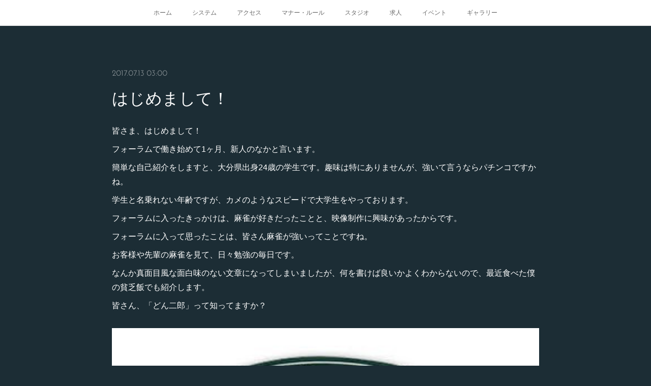

--- FILE ---
content_type: text/html; charset=utf-8
request_url: https://www.ma-jan-forum.com/posts/2652834
body_size: 11136
content:
<!doctype html>

            <html lang="ja" data-reactroot=""><head><meta charSet="UTF-8"/><meta http-equiv="X-UA-Compatible" content="IE=edge"/><meta name="viewport" content="width=device-width,user-scalable=no,initial-scale=1.0,minimum-scale=1.0,maximum-scale=1.0"/><title data-react-helmet="true">はじめまして！ | 麻雀×映像制作　麻雀STUDIO「フォーラム」福岡</title><link data-react-helmet="true" rel="canonical" href="https://www.ma-jan-forum.com/posts/2652834/"/><meta name="description" content="皆さま、はじめまして！フォーラムで働き始めて1ヶ月、新人のなかと言います。簡単な自己紹介をしますと、大分県出身24歳の学生です。趣味は特にありませんが、強いて言うならパチンコですかね。学生と名乗れない"/><meta name="google-site-verification" content="stdflQLxBdwTE-asT1DIbACc7k8WAhaLDtCUm291u5k"/><meta property="fb:app_id" content="522776621188656"/><meta property="og:url" content="https://www.ma-jan-forum.com/posts/2652834"/><meta property="og:type" content="article"/><meta property="og:title" content="はじめまして！"/><meta property="og:description" content="皆さま、はじめまして！フォーラムで働き始めて1ヶ月、新人のなかと言います。簡単な自己紹介をしますと、大分県出身24歳の学生です。趣味は特にありませんが、強いて言うならパチンコですかね。学生と名乗れない"/><meta property="og:image" content="https://cdn.amebaowndme.com/madrid-prd/madrid-web/images/sites/166389/ee7d8dc10becf025074fca4fa567a85a_c7e1a30905aced6c993d5cb2eaa00374.jpg"/><meta property="og:site_name" content="麻雀×映像制作　麻雀STUDIO「フォーラム」福岡"/><meta property="og:locale" content="ja_JP"/><meta name="twitter:card" content="summary_large_image"/><meta name="twitter:site" content="@amebaownd"/><meta name="twitter:creator" content="@majan_paishin"/><meta name="twitter:title" content="はじめまして！ | 麻雀×映像制作　麻雀STUDIO「フォーラム」福岡"/><meta name="twitter:description" content="皆さま、はじめまして！フォーラムで働き始めて1ヶ月、新人のなかと言います。簡単な自己紹介をしますと、大分県出身24歳の学生です。趣味は特にありませんが、強いて言うならパチンコですかね。学生と名乗れない"/><meta name="twitter:image" content="https://cdn.amebaowndme.com/madrid-prd/madrid-web/images/sites/166389/ee7d8dc10becf025074fca4fa567a85a_c7e1a30905aced6c993d5cb2eaa00374.jpg"/><meta name="twitter:app:id:iphone" content="911640835"/><meta name="twitter:app:url:iphone" content="amebaownd://public/sites/166389/posts/2652834"/><meta name="twitter:app:id:googleplay" content="jp.co.cyberagent.madrid"/><meta name="twitter:app:url:googleplay" content="amebaownd://public/sites/166389/posts/2652834"/><meta name="twitter:app:country" content="US"/><link rel="amphtml" href="https://amp.amebaownd.com/posts/2652834"/><link rel="alternate" type="application/rss+xml" title="麻雀×映像制作　麻雀STUDIO「フォーラム」福岡" href="https://www.ma-jan-forum.com/rss.xml"/><link rel="alternate" type="application/atom+xml" title="麻雀×映像制作　麻雀STUDIO「フォーラム」福岡" href="https://www.ma-jan-forum.com/atom.xml"/><link rel="sitemap" type="application/xml" title="Sitemap" href="/sitemap.xml"/><link href="https://static.amebaowndme.com/madrid-frontend/css/user.min-a66be375c.css" rel="stylesheet" type="text/css"/><link href="https://static.amebaowndme.com/madrid-frontend/css/noblesse/index.min-a66be375c.css" rel="stylesheet" type="text/css"/><link rel="icon" href="https://cdn.amebaowndme.com/madrid-prd/madrid-web/images/sites/166389/fc8f7908442bd25473d440a3b1b2c1cd_056cc9f92970cbddd3420766a22c78d2.png?width=32&amp;height=32"/><link rel="apple-touch-icon" href="https://cdn.amebaowndme.com/madrid-prd/madrid-web/images/sites/166389/fc8f7908442bd25473d440a3b1b2c1cd_056cc9f92970cbddd3420766a22c78d2.png?width=180&amp;height=180"/><style id="site-colors" charSet="UTF-8">.u-nav-clr {
  color: #666666;
}
.u-nav-bdr-clr {
  border-color: #666666;
}
.u-nav-bg-clr {
  background-color: #ffffff;
}
.u-nav-bg-bdr-clr {
  border-color: #ffffff;
}
.u-site-clr {
  color: #ffffff;
}
.u-base-bg-clr {
  background-color: #1C2D35;
}
.u-btn-clr {
  color: #ffffff;
}
.u-btn-clr:hover,
.u-btn-clr--active {
  color: rgba(255,255,255, 0.7);
}
.u-btn-clr--disabled,
.u-btn-clr:disabled {
  color: rgba(255,255,255, 0.5);
}
.u-btn-bdr-clr {
  border-color: #5b686e;
}
.u-btn-bdr-clr:hover,
.u-btn-bdr-clr--active {
  border-color: rgba(91,104,110, 0.7);
}
.u-btn-bdr-clr--disabled,
.u-btn-bdr-clr:disabled {
  border-color: rgba(91,104,110, 0.5);
}
.u-btn-bg-clr {
  background-color: #5b686e;
}
.u-btn-bg-clr:hover,
.u-btn-bg-clr--active {
  background-color: rgba(91,104,110, 0.7);
}
.u-btn-bg-clr--disabled,
.u-btn-bg-clr:disabled {
  background-color: rgba(91,104,110, 0.5);
}
.u-txt-clr {
  color: #ffffff;
}
.u-txt-clr--lv1 {
  color: rgba(255,255,255, 0.7);
}
.u-txt-clr--lv2 {
  color: rgba(255,255,255, 0.5);
}
.u-txt-clr--lv3 {
  color: rgba(255,255,255, 0.3);
}
.u-txt-bg-clr {
  background-color: #191919;
}
.u-lnk-clr,
.u-clr-area a {
  color: #a78a5d;
}
.u-lnk-clr:visited,
.u-clr-area a:visited {
  color: rgba(167,138,93, 0.7);
}
.u-lnk-clr:hover,
.u-clr-area a:hover {
  color: rgba(167,138,93, 0.5);
}
.u-ttl-blk-clr {
  color: #ffffff;
}
.u-ttl-blk-bdr-clr {
  border-color: #ffffff;
}
.u-ttl-blk-bdr-clr--lv1 {
  border-color: #333333;
}
.u-bdr-clr {
  border-color: #3a404a;
}
.u-acnt-bdr-clr {
  border-color: #ffffff;
}
.u-acnt-bg-clr {
  background-color: #ffffff;
}
body {
  background-color: #1C2D35;
}
blockquote {
  color: rgba(255,255,255, 0.7);
  border-left-color: #3a404a;
};</style><style id="user-css" charSet="UTF-8">;</style><style media="screen and (max-width: 800px)" id="user-sp-css" charSet="UTF-8">;</style><script>
              (function(i,s,o,g,r,a,m){i['GoogleAnalyticsObject']=r;i[r]=i[r]||function(){
              (i[r].q=i[r].q||[]).push(arguments)},i[r].l=1*new Date();a=s.createElement(o),
              m=s.getElementsByTagName(o)[0];a.async=1;a.src=g;m.parentNode.insertBefore(a,m)
              })(window,document,'script','//www.google-analytics.com/analytics.js','ga');
            </script></head><body id="mdrd-a66be375c" class="u-txt-clr u-base-bg-clr theme-noblesse plan-premium hide-owndbar "><noscript><iframe src="//www.googletagmanager.com/ns.html?id=GTM-PXK9MM" height="0" width="0" style="display:none;visibility:hidden"></iframe></noscript><script>
            (function(w,d,s,l,i){w[l]=w[l]||[];w[l].push({'gtm.start':
            new Date().getTime(),event:'gtm.js'});var f=d.getElementsByTagName(s)[0],
            j=d.createElement(s),dl=l!='dataLayer'?'&l='+l:'';j.async=true;j.src=
            '//www.googletagmanager.com/gtm.js?id='+i+dl;f.parentNode.insertBefore(j,f);
            })(window,document, 'script', 'dataLayer', 'GTM-PXK9MM');
            </script><div id="content"><div class="page" data-reactroot=""><div class="page__outer"><div class="page__inner u-base-bg-clr"><div role="navigation" class="common-header__outer u-nav-bg-clr"><input type="checkbox" id="header-switch" class="common-header__switch"/><div class="common-header"><div class="common-header__inner js-nav-overflow-criterion"><ul class="common-header__nav common-header-nav"><li class="common-header-nav__item js-nav-item "><a target="" class="u-nav-clr" href="/">ホーム</a></li><li class="common-header-nav__item js-nav-item "><a target="" class="u-nav-clr" href="/pages/500694/menu">システム</a></li><li class="common-header-nav__item js-nav-item "><a target="" class="u-nav-clr" href="/pages/526217/map">アクセス</a></li><li class="common-header-nav__item js-nav-item "><a target="" class="u-nav-clr" href="/pages/533478/rule">マナー・ルール</a></li><li class="common-header-nav__item js-nav-item "><a target="" class="u-nav-clr" href="/pages/726144/studio">スタジオ</a></li><li class="common-header-nav__item js-nav-item "><a target="" class="u-nav-clr" href="/pages/526125/page_201606241602">求人</a></li><li class="common-header-nav__item js-nav-item "><a target="" class="u-nav-clr" href="/pages/533452/blog">イベント</a></li><li class="common-header-nav__item js-nav-item "><a target="" class="u-nav-clr" href="/pages/3980067/page_202006190438">ギャラリー</a></li></ul></div><label class="common-header__more u-nav-bdr-clr" for="header-switch"><span class="u-nav-bdr-clr"><span class="u-nav-bdr-clr"><span class="u-nav-bdr-clr"></span></span></span></label></div></div><div class="page__main--outer"><div role="main" class="page__main page__main--blog-detail"><div class="section"><div class="blog-article-outer"><article class="blog-article u-bdr-clr"><div class="blog-article__inner"><div class="blog-article__header"><time class="blog-article__date u-txt-clr u-txt-clr--lv2 u-acnt-bdr-clr u-font" dateTime="2017-07-13T03:00:15Z">2017.07.13 03:00</time></div><div class="blog-article__body blog-body"><div class="blog-article__title blog-title"><h1 class="blog-title__text u-txt-clr">はじめまして！</h1></div><div class="blog-body__item"><div class="blog-body__text u-txt-clr u-clr-area" data-block-type="text"><div>皆さま、はじめまして！</div><div>フォーラムで働き始めて1ヶ月、新人のなかと言います。</div><div>簡単な自己紹介をしますと、大分県出身24歳の学生です。趣味は特にありませんが、強いて言うならパチンコですかね。</div><div>学生と名乗れない年齢ですが、カメのようなスピードで大学生をやっております。</div><div>フォーラムに入ったきっかけは、麻雀が好きだったことと、映像制作に興味があったからです。</div><div>フォーラムに入って思ったことは、皆さん麻雀が強いってことですね。</div><div style="text-align: left;">お客様や先輩の麻雀を見て、日々勉強の毎日です。</div><div style="text-align: left;">なんか真面目風な面白味のない文章になってしまいましたが、何を書けば良いかよくわからないので、最近食べた僕の貧乏飯でも紹介します。</div><div style="text-align: left;">皆さん、「どん二郎」って知ってますか？</div><div style="text-align: left;"></div></div></div><div class="blog-body__item"><div class="img img__item--"><div><img alt=""/></div></div></div><div class="blog-body__item"><div class="blog-body__text u-txt-clr u-clr-area" data-block-type="text"><div style="text-align: left;">このありふれたどん兵衛に、牛脂とにんにくともやしとキャベツを入れるとあのラーメン二郎の味に近づくというものです。</div><div style="text-align: left;">大橋にらーめん大という二郎系ラーメンのお店がありまして、そこのラーメンが前から好きだったので作ってみたのですが、これがとても美味しい。しかも500円でお釣りがきちゃいます。明らかに体には悪いですが。笑</div><div style="text-align: left;">そんなこんなで、昨日もどん二郎食うかーなんて思っていると、店長がとんかつをご馳走してくれました！</div><div style="text-align: left;"></div></div></div><div class="blog-body__item"><div class="img img__item--"><div><img alt=""/></div></div></div><div class="blog-body__item"><div class="blog-body__text u-txt-clr u-clr-area" data-block-type="text"><div style="text-align: left;">時に厳しく時に優しい店長です。笑</div><div style="text-align: left;">ご馳走様でした。</div><div style="text-align: left;">長々と駄文になりましたが、こんな感じで毎週書いていきます。書くことなかったら来週も僕の貧乏飯の紹介です。</div><div style="text-align: left;">そうならないように店長、またご馳走してください。お願いします。</div><div style="text-align: left;">とりあえず当面は、大好きな東城りおプロがフォーラムにゲストで来てくれる事を願いつつ毎日頑張ろうと思います。</div><div style="text-align: left;">それでは皆さま明日もご来店お待ちしております！</div><div style="text-align: left;"><br></div></div></div></div><div class="blog-article__footer"><div class="bloginfo"><div class="bloginfo__category bloginfo-category"><ul class="bloginfo-category__list bloginfo-category-list"><li class="bloginfo-category-list__item"><a class="u-txt-clr u-txt-clr--lv2" href="/posts/categories/386930">スタッフブログ<!-- -->(<!-- -->560<!-- -->)</a></li></ul></div></div><div class="reblog-btn-outer"><div class="reblog-btn-body"><button class="reblog-btn"><span class="reblog-btn__inner"><span class="icon icon--reblog2"></span></span></button></div></div></div></div><div class="complementary-outer complementary-outer--slot2"><div class="complementary complementary--shareButton "><div class="block-type--shareButton"><div class="share share--circle share--circle-5"><button class="share__btn--facebook share__btn share__btn--circle"><span aria-hidden="true" class="icon--facebook icon"></span></button><button class="share__btn--twitter share__btn share__btn--circle"><span aria-hidden="true" class="icon--twitter icon"></span></button><button class="share__btn--hatenabookmark share__btn share__btn--circle"><span aria-hidden="true" class="icon--hatenabookmark icon"></span></button><button class="share__btn--pocket share__btn share__btn--circle"><span aria-hidden="true" class="icon--pocket icon"></span></button><button class="share__btn--googleplus share__btn share__btn--circle"><span aria-hidden="true" class="icon--googleplus icon"></span></button></div></div></div><div class="complementary complementary--siteFollow "><div class="block-type--siteFollow"><div class="site-follow u-bdr-clr"><div class="site-follow__img"><div><img alt=""/></div></div><div class="site-follow__body"><p class="site-follow__title u-txt-clr"><span class="site-follow__title-inner ">麻雀×映像制作　麻雀STUDIO「フォーラム」福岡</span></p><p class="site-follow__text u-txt-clr u-txt-clr--lv1">ようこそ！麻雀好きが集まる「フォーラム」の公式ホームページです。
通常の雀荘業務とあわせて、店内に撮影スタジオを完備しており、
麻雀関連動画の撮影や配信、麻雀イベントの生放送などもしています！
福岡市、大野城市、春日市、太宰府市、筑紫野市、糟屋郡付近で麻雀するならぜひ「フォーラム」へ。</p><div class="site-follow__btn-outer"><button class="site-follow__btn site-follow__btn--yet"><div class="site-follow__btn-text"><span aria-hidden="true" class="site-follow__icon icon icon--plus"></span>フォロー</div></button></div></div></div></div></div><div class="complementary complementary--relatedPosts "><div class="block-type--relatedPosts"></div></div><div class="complementary complementary--postPrevNext "><div class="block-type--postPrevNext"><div class="pager pager--type1"><ul class="pager__list"><li class="pager__item pager__item--prev pager__item--bg"><a class="pager__item-inner " style="background-image:url(https://cdn.amebaowndme.com/madrid-prd/madrid-web/images/sites/166389/eaa5baf08cdfaba883eb1d769f12fc27_eac9adfa1b7de64536f576bfb3247cdc.jpg?width=400)" href="/posts/2658638"><time class="pager__date " dateTime="2017-07-14T03:00:19Z">2017.07.14 03:00</time><div><span class="pager__description ">川下り〜〜♡四宮 </span></div><span aria-hidden="true" class="pager__icon icon icon--disclosure-l4 "></span></a></li><li class="pager__item pager__item--next pager__item--bg"><a class="pager__item-inner " style="background-image:url(https://cdn.amebaowndme.com/madrid-prd/madrid-web/images/sites/166389/447e1bce81129761b3631ae3f0fedf27_33455ccc626776c70131105344445e87.jpg?width=400)" href="/posts/2647476"><time class="pager__date " dateTime="2017-07-12T03:00:30Z">2017.07.12 03:00</time><div><span class="pager__description ">✨強〜い味方✨</span></div><span aria-hidden="true" class="pager__icon icon icon--disclosure-r4 "></span></a></li></ul></div></div></div></div><div class="blog-article__comment"><div class="comment-list js-comment-list"><div><p class="comment-count u-txt-clr u-txt-clr--lv2"><span>0</span>コメント</p><ul><li class="comment-list__item comment-item js-comment-form"><div class="comment-item__body"><form class="comment-item__form u-bdr-clr "><div class="comment-item__form-head"><textarea type="text" id="post-comment" maxLength="1100" placeholder="コメントする..." class="comment-item__input"></textarea></div><div class="comment-item__form-foot"><p class="comment-item__count-outer"><span class="comment-item__count ">1000</span> / 1000</p><button type="submit" disabled="" class="comment-item__submit">投稿</button></div></form></div></li></ul></div></div></div><div class="pswp" tabindex="-1" role="dialog" aria-hidden="true"><div class="pswp__bg"></div><div class="pswp__scroll-wrap"><div class="pswp__container"><div class="pswp__item"></div><div class="pswp__item"></div><div class="pswp__item"></div></div><div class="pswp__ui pswp__ui--hidden"><div class="pswp__top-bar"><div class="pswp__counter"></div><button class="pswp__button pswp__button--close" title="Close (Esc)"></button><button class="pswp__button pswp__button--share" title="Share"></button><button class="pswp__button pswp__button--fs" title="Toggle fullscreen"></button><button class="pswp__button pswp__button--zoom" title="Zoom in/out"></button><div class="pswp__preloader"><div class="pswp__preloader__icn"><div class="pswp__preloader__cut"><div class="pswp__preloader__donut"></div></div></div></div></div><div class="pswp__share-modal pswp__share-modal--hidden pswp__single-tap"><div class="pswp__share-tooltip"></div></div><div class="pswp__button pswp__button--close pswp__close"><span class="pswp__close__item pswp__close"></span><span class="pswp__close__item pswp__close"></span></div><div class="pswp__bottom-bar"><button class="pswp__button pswp__button--arrow--left js-lightbox-arrow" title="Previous (arrow left)"></button><button class="pswp__button pswp__button--arrow--right js-lightbox-arrow" title="Next (arrow right)"></button></div><div class=""><div class="pswp__caption"><div class="pswp__caption"></div><div class="pswp__caption__link"><a class="js-link"></a></div></div></div></div></div></div></article></div></div></div></div><footer role="contentinfo" class="page__footer footer" style="opacity:1 !important;visibility:visible !important;text-indent:0 !important;overflow:visible !important;position:static !important"><div class="footer__inner u-bdr-clr " style="opacity:1 !important;visibility:visible !important;text-indent:0 !important;overflow:visible !important;display:block !important;transform:none !important"><div class="footer__item u-bdr-clr" style="opacity:1 !important;visibility:visible !important;text-indent:0 !important;overflow:visible !important;display:block !important;transform:none !important"><p class="footer__copyright u-font"><small class="u-txt-clr u-txt-clr--lv2 u-font" style="color:rgba(255,255,255, 0.5) !important">Copyright ©2016-2025 麻雀STUDIO「フォーラム」 All Right Reserved</small></p></div></div></footer></div></div><div class="toast"></div></div></div><script charSet="UTF-8">window.mdrdEnv="prd";</script><script charSet="UTF-8">window.INITIAL_STATE={"authenticate":{"authCheckCompleted":false,"isAuthorized":false},"blogPostReblogs":{},"category":{},"currentSite":{"fetching":false,"status":null,"site":{}},"shopCategory":{},"categories":{},"notifications":{},"page":{},"paginationTitle":{},"postArchives":{},"postComments":{"2652834":{"data":[],"pagination":{"total":0,"offset":0,"limit":3,"cursors":{"after":"","before":""}},"fetching":false},"submitting":false,"postStatus":null},"postDetail":{"postDetail-blogPostId:2652834":{"fetching":false,"loaded":true,"meta":{"code":200},"data":{"id":"2652834","userId":"437999","siteId":"166389","status":"publish","title":"はじめまして！","contents":[{"type":"text","format":"html","value":"\u003Cdiv\u003E皆さま、はじめまして！\u003C\u002Fdiv\u003E\u003Cdiv\u003Eフォーラムで働き始めて1ヶ月、新人のなかと言います。\u003C\u002Fdiv\u003E\u003Cdiv\u003E簡単な自己紹介をしますと、大分県出身24歳の学生です。趣味は特にありませんが、強いて言うならパチンコですかね。\u003C\u002Fdiv\u003E\u003Cdiv\u003E学生と名乗れない年齢ですが、カメのようなスピードで大学生をやっております。\u003C\u002Fdiv\u003E\u003Cdiv\u003Eフォーラムに入ったきっかけは、麻雀が好きだったことと、映像制作に興味があったからです。\u003C\u002Fdiv\u003E\u003Cdiv\u003Eフォーラムに入って思ったことは、皆さん麻雀が強いってことですね。\u003C\u002Fdiv\u003E\u003Cdiv style=\"text-align: left;\"\u003Eお客様や先輩の麻雀を見て、日々勉強の毎日です。\u003C\u002Fdiv\u003E\u003Cdiv style=\"text-align: left;\"\u003Eなんか真面目風な面白味のない文章になってしまいましたが、何を書けば良いかよくわからないので、最近食べた僕の貧乏飯でも紹介します。\u003C\u002Fdiv\u003E\u003Cdiv style=\"text-align: left;\"\u003E皆さん、「どん二郎」って知ってますか？\u003C\u002Fdiv\u003E\u003Cdiv style=\"text-align: left;\"\u003E\u003C\u002Fdiv\u003E"},{"type":"image","fit":true,"scale":1,"align":"","url":"https:\u002F\u002Fcdn.amebaowndme.com\u002Fmadrid-prd\u002Fmadrid-web\u002Fimages\u002Fsites\u002F166389\u002Fee7d8dc10becf025074fca4fa567a85a_c7e1a30905aced6c993d5cb2eaa00374.jpg","link":"","width":384,"height":384,"target":"_blank","lightboxIndex":0},{"type":"text","format":"html","value":"\u003Cdiv style=\"text-align: left;\"\u003Eこのありふれたどん兵衛に、牛脂とにんにくともやしとキャベツを入れるとあのラーメン二郎の味に近づくというものです。\u003C\u002Fdiv\u003E\u003Cdiv style=\"text-align: left;\"\u003E大橋にらーめん大という二郎系ラーメンのお店がありまして、そこのラーメンが前から好きだったので作ってみたのですが、これがとても美味しい。しかも500円でお釣りがきちゃいます。明らかに体には悪いですが。笑\u003C\u002Fdiv\u003E\u003Cdiv style=\"text-align: left;\"\u003Eそんなこんなで、昨日もどん二郎食うかーなんて思っていると、店長がとんかつをご馳走してくれました！\u003C\u002Fdiv\u003E\u003Cdiv style=\"text-align: left;\"\u003E\u003C\u002Fdiv\u003E"},{"type":"image","fit":true,"scale":1,"align":"","url":"https:\u002F\u002Fcdn.amebaowndme.com\u002Fmadrid-prd\u002Fmadrid-web\u002Fimages\u002Fsites\u002F166389\u002F00c098616be64b11c36038b079036e98_bb5d7d8a1ca64b7f97e8b733f0234b5c.jpg","link":"","width":1500,"height":2000,"target":"_blank","lightboxIndex":1},{"type":"text","format":"html","value":"\u003Cdiv style=\"text-align: left;\"\u003E時に厳しく時に優しい店長です。笑\u003C\u002Fdiv\u003E\u003Cdiv style=\"text-align: left;\"\u003Eご馳走様でした。\u003C\u002Fdiv\u003E\u003Cdiv style=\"text-align: left;\"\u003E長々と駄文になりましたが、こんな感じで毎週書いていきます。書くことなかったら来週も僕の貧乏飯の紹介です。\u003C\u002Fdiv\u003E\u003Cdiv style=\"text-align: left;\"\u003Eそうならないように店長、またご馳走してください。お願いします。\u003C\u002Fdiv\u003E\u003Cdiv style=\"text-align: left;\"\u003Eとりあえず当面は、大好きな東城りおプロがフォーラムにゲストで来てくれる事を願いつつ毎日頑張ろうと思います。\u003C\u002Fdiv\u003E\u003Cdiv style=\"text-align: left;\"\u003Eそれでは皆さま明日もご来店お待ちしております！\u003C\u002Fdiv\u003E\u003Cdiv style=\"text-align: left;\"\u003E\u003Cbr\u003E\u003C\u002Fdiv\u003E"}],"urlPath":"","publishedUrl":"https:\u002F\u002Fwww.ma-jan-forum.com\u002Fposts\u002F2652834","ogpDescription":"","ogpImageUrl":"","contentFiltered":"","viewCount":0,"commentCount":0,"reblogCount":0,"prevBlogPost":{"id":"2658638","title":"川下り〜〜♡四宮 ","summary":"熊本の川下りいってきましたぁ〜〜♡現地まで2時間ちょっとなので前もって3時間みて行ったのに、遅刻しちゃいましたねぇ(´･_･`)途中からとばしまくって川下りより車の方が怖かったわ〜〜！！助手席で冷や汗びっしょりでした♡笑川下りはね〜〜きもちかったですねぇ♡でも途中でお兄さんにわざと落とされて、大泣きですわ！笑足がつかないのはやぱ怖いわぁ。。。それ以降はボートひっくり返さないようにみんなが頑張ってくれたので楽しかったーーー！！熊本ラーメン！かまぼこ！いきなり団子！大満足でした♡おしまーい♡四宮","imageUrl":"https:\u002F\u002Fcdn.amebaowndme.com\u002Fmadrid-prd\u002Fmadrid-web\u002Fimages\u002Fsites\u002F166389\u002Feaa5baf08cdfaba883eb1d769f12fc27_eac9adfa1b7de64536f576bfb3247cdc.jpg","publishedAt":"2017-07-14T03:00:19Z"},"nextBlogPost":{"id":"2647476","title":"✨強〜い味方✨","summary":"みなさん こんにちは！！研修中の久美子です😊スッキリしない天気が続いてますね。この季節になると、当然のようにやってくる厄介者…そうです…『蚊』です！！いつの間にか刺されてたり…(๑•ૅㅁ•๑)油断もスキもあったもんじゃぁない！思い出す…数年前の出来事。ある日、登山を終えた帰宅途中、どうも顔がかゆい…かゆい…痛い！？帰ってすぐ鏡をみると、顔が赤く、めっちゃはれてる！？『なんじゃこりゃーーー！！？』すぐに病院！いや、今日は日曜の夜…明日！朝から皮膚科行こっ！      ー 翌朝 ー診察の結果、ブヨに顔面8ヶ所💧💧どうやら下山中に攻撃されたと思われる。治療を終えて病院出る時には顔面ガーゼで覆われ…ダレ？？久々、まいりました…笑笑この出来事以来、用意した１本！！","imageUrl":"https:\u002F\u002Fcdn.amebaowndme.com\u002Fmadrid-prd\u002Fmadrid-web\u002Fimages\u002Fsites\u002F166389\u002F447e1bce81129761b3631ae3f0fedf27_33455ccc626776c70131105344445e87.jpg","publishedAt":"2017-07-12T03:00:30Z"},"rebloggedPost":false,"blogCategories":[{"id":"386930","siteId":"166389","label":"スタッフブログ","publishedCount":560,"createdAt":"2016-11-13T14:34:26Z","updatedAt":"2026-01-09T08:56:40Z"}],"user":{"id":"437999","nickname":"nakay","description":"","official":false,"photoUrl":"https:\u002F\u002Fprofile-api.ameba.jp\u002Fv2\u002Fas\u002Fh434479cdf29642bfac26b8752417a0236688300\u002FprofileImage?cat=300","followingCount":1,"createdAt":"2017-06-15T09:52:08Z","updatedAt":"2017-06-15T09:52:08Z"},"updateUser":{"id":"324965","nickname":"K.Y","description":"","official":false,"photoUrl":"https:\u002F\u002Fprofile-api.ameba.jp\u002Fv2\u002Fas\u002Fg38f6772674a938ea7a1fc637586baf12ee4015f\u002FprofileImage?cat=300","followingCount":0,"createdAt":"2016-11-10T05:45:22Z","updatedAt":"2025-12-26T07:04:38Z"},"comments":{"pagination":{"total":0,"offset":0,"limit":3,"cursors":{"after":"","before":""}},"data":[]},"publishedAt":"2017-07-13T03:00:15Z","createdAt":"2017-07-12T15:50:20Z","updatedAt":"2017-07-13T03:00:21Z","version":3}}},"postList":{},"shopList":{},"shopItemDetail":{},"pureAd":{},"keywordSearch":{},"proxyFrame":{"loaded":false},"relatedPostList":{},"route":{"route":{"path":"\u002Fposts\u002F:blog_post_id","component":function Connect(props, context) {
        _classCallCheck(this, Connect);

        var _this = _possibleConstructorReturn(this, _Component.call(this, props, context));

        _this.version = version;
        _this.store = props.store || context.store;

        (0, _invariant2["default"])(_this.store, 'Could not find "store" in either the context or ' + ('props of "' + connectDisplayName + '". ') + 'Either wrap the root component in a <Provider>, ' + ('or explicitly pass "store" as a prop to "' + connectDisplayName + '".'));

        var storeState = _this.store.getState();
        _this.state = { storeState: storeState };
        _this.clearCache();
        return _this;
      },"route":{"id":"0","type":"blog_post_detail","idForType":"0","title":"","urlPath":"\u002Fposts\u002F:blog_post_id","isHomePage":false}},"params":{"blog_post_id":"2652834"},"location":{"pathname":"\u002Fposts\u002F2652834","search":"","hash":"","action":"POP","key":"3wz0za","query":{}}},"siteConfig":{"tagline":"ようこそ！麻雀好きが集まる「フォーラム」の公式ホームページです。\n通常の雀荘業務とあわせて、店内に撮影スタジオを完備しており、\n麻雀関連動画の撮影や配信、麻雀イベントの生放送などもしています！\n福岡市、大野城市、春日市、太宰府市、筑紫野市、糟屋郡付近で麻雀するならぜひ「フォーラム」へ。","title":"麻雀×映像制作　麻雀STUDIO「フォーラム」福岡","copyright":"Copyright ©2016-2025 麻雀STUDIO「フォーラム」 All Right Reserved","iconUrl":"https:\u002F\u002Fcdn.amebaowndme.com\u002Fmadrid-prd\u002Fmadrid-web\u002Fimages\u002Fsites\u002F166389\u002F22b883ae685dbfa4751a8fc3a276005e_b33636a11383fe3da1c3c0d7d25520f2.png","logoUrl":"","coverImageUrl":"https:\u002F\u002Fcdn.amebaowndme.com\u002Fmadrid-prd\u002Fmadrid-web\u002Fimages\u002Fsites\u002F166389\u002Fdcfe59237663cdf33c6946ab8d494d02_2767c146194a2318edf1364e49e33310.jpg","homePageId":"500695","siteId":"166389","siteCategoryIds":[147,264],"themeId":"3","theme":"noblesse","shopId":"","openedShop":false,"shop":{"law":{"userType":"","corporateName":"","firstName":"","lastName":"","zipCode":"","prefecture":"","address":"","telNo":"","aboutContact":"","aboutPrice":"","aboutPay":"","aboutService":"","aboutReturn":""},"privacyPolicy":{"operator":"","contact":"","collectAndUse":"","restrictionToThirdParties":"","supervision":"","disclosure":"","cookie":""}},"user":{"id":"200237","nickname":"運営01","photoUrl":"","createdAt":"2016-03-30T05:47:25Z","updatedAt":"2025-10-14T04:01:46Z"},"commentApproval":"accept","plan":{"id":"5","name":"premium-monthly","ownd_header":true,"powered_by":true,"pure_ads":true},"verifiedType":"general","navigations":[{"title":"ホーム","urlPath":".\u002F","target":"_self","pageId":"500695"},{"title":"システム","urlPath":".\u002Fpages\u002F500694\u002Fmenu","target":"_self","pageId":"500694"},{"title":"アクセス","urlPath":".\u002Fpages\u002F526217\u002Fmap","target":"_self","pageId":"526217"},{"title":"マナー・ルール","urlPath":".\u002Fpages\u002F533478\u002Frule","target":"_self","pageId":"533478"},{"title":"スタジオ","urlPath":".\u002Fpages\u002F726144\u002Fstudio","target":"_self","pageId":"726144"},{"title":"求人","urlPath":".\u002Fpages\u002F526125\u002Fpage_201606241602","target":"_self","pageId":"526125"},{"title":"イベント","urlPath":".\u002Fpages\u002F533452\u002Fblog","target":"_self","pageId":"533452"},{"title":"ギャラリー","urlPath":".\u002Fpages\u002F3980067\u002Fpage_202006190438","target":"_self","pageId":"3980067"}],"routings":[{"id":"0","type":"blog","idForType":"0","title":"","urlPath":"\u002Fposts\u002Fpage\u002F:page_num","isHomePage":false},{"id":"0","type":"blog_post_archive","idForType":"0","title":"","urlPath":"\u002Fposts\u002Farchives\u002F:yyyy\u002F:mm","isHomePage":false},{"id":"0","type":"blog_post_archive","idForType":"0","title":"","urlPath":"\u002Fposts\u002Farchives\u002F:yyyy\u002F:mm\u002Fpage\u002F:page_num","isHomePage":false},{"id":"0","type":"blog_post_category","idForType":"0","title":"","urlPath":"\u002Fposts\u002Fcategories\u002F:category_id","isHomePage":false},{"id":"0","type":"blog_post_category","idForType":"0","title":"","urlPath":"\u002Fposts\u002Fcategories\u002F:category_id\u002Fpage\u002F:page_num","isHomePage":false},{"id":"0","type":"author","idForType":"0","title":"","urlPath":"\u002Fauthors\u002F:user_id","isHomePage":false},{"id":"0","type":"author","idForType":"0","title":"","urlPath":"\u002Fauthors\u002F:user_id\u002Fpage\u002F:page_num","isHomePage":false},{"id":"0","type":"blog_post_category","idForType":"0","title":"","urlPath":"\u002Fposts\u002Fcategory\u002F:category_id","isHomePage":false},{"id":"0","type":"blog_post_category","idForType":"0","title":"","urlPath":"\u002Fposts\u002Fcategory\u002F:category_id\u002Fpage\u002F:page_num","isHomePage":false},{"id":"0","type":"blog_post_detail","idForType":"0","title":"","urlPath":"\u002Fposts\u002F:blog_post_id","isHomePage":false},{"id":"0","type":"keywordSearch","idForType":"0","title":"","urlPath":"\u002Fsearch\u002Fq\u002F:query","isHomePage":false},{"id":"0","type":"keywordSearch","idForType":"0","title":"","urlPath":"\u002Fsearch\u002Fq\u002F:query\u002Fpage\u002F:page_num","isHomePage":false},{"id":"9308326","type":"static","idForType":"0","title":"麻雀教室","urlPath":"\u002Fpages\u002F9308326\u002F","isHomePage":false},{"id":"9308326","type":"static","idForType":"0","title":"麻雀教室","urlPath":"\u002Fpages\u002F9308326\u002F:url_path","isHomePage":false},{"id":"3980067","type":"static","idForType":"0","title":"ギャラリー","urlPath":"\u002Fpages\u002F3980067\u002F","isHomePage":false},{"id":"3980067","type":"static","idForType":"0","title":"ギャラリー","urlPath":"\u002Fpages\u002F3980067\u002F:url_path","isHomePage":false},{"id":"1959529","type":"static","idForType":"0","title":"ホーム仮）カレンダー付","urlPath":"\u002Fpages\u002F1959529\u002F","isHomePage":false},{"id":"1959529","type":"static","idForType":"0","title":"ホーム仮）カレンダー付","urlPath":"\u002Fpages\u002F1959529\u002F:url_path","isHomePage":false},{"id":"726144","type":"static","idForType":"0","title":"スタジオ","urlPath":"\u002Fpages\u002F726144\u002F","isHomePage":false},{"id":"726144","type":"static","idForType":"0","title":"スタジオ","urlPath":"\u002Fpages\u002F726144\u002F:url_path","isHomePage":false},{"id":"533478","type":"static","idForType":"0","title":"マナー・ルール","urlPath":"\u002Fpages\u002F533478\u002F","isHomePage":false},{"id":"533478","type":"static","idForType":"0","title":"マナー・ルール","urlPath":"\u002Fpages\u002F533478\u002F:url_path","isHomePage":false},{"id":"533452","type":"blog","idForType":"0","title":"イベント","urlPath":"\u002Fpages\u002F533452\u002F","isHomePage":false},{"id":"533452","type":"blog","idForType":"0","title":"イベント","urlPath":"\u002Fpages\u002F533452\u002F:url_path","isHomePage":false},{"id":"526217","type":"static","idForType":"0","title":"アクセス","urlPath":"\u002Fpages\u002F526217\u002F","isHomePage":false},{"id":"526217","type":"static","idForType":"0","title":"アクセス","urlPath":"\u002Fpages\u002F526217\u002F:url_path","isHomePage":false},{"id":"526125","type":"static","idForType":"0","title":"求人","urlPath":"\u002Fpages\u002F526125\u002F","isHomePage":false},{"id":"526125","type":"static","idForType":"0","title":"求人","urlPath":"\u002Fpages\u002F526125\u002F:url_path","isHomePage":false},{"id":"500695","type":"blog","idForType":"0","title":"ホーム","urlPath":"\u002Fpages\u002F500695\u002F","isHomePage":true},{"id":"500695","type":"blog","idForType":"0","title":"ホーム","urlPath":"\u002Fpages\u002F500695\u002F:url_path","isHomePage":true},{"id":"500694","type":"static","idForType":"0","title":"システム","urlPath":"\u002Fpages\u002F500694\u002F","isHomePage":false},{"id":"500694","type":"static","idForType":"0","title":"システム","urlPath":"\u002Fpages\u002F500694\u002F:url_path","isHomePage":false},{"id":"500695","type":"blog","idForType":"0","title":"ホーム","urlPath":"\u002F","isHomePage":true}],"siteColors":{"navigationBackground":"#ffffff","navigationText":"#666666","siteTitleText":"#ffffff","background":"#1C2D35","buttonBackground":"#5b686e","buttonText":"#ffffff","text":"#ffffff","link":"#a78a5d","titleBlock":"#ffffff","border":"#3a404a","accent":"#ffffff"},"wovnioAttribute":"","useAuthorBlock":false,"twitterHashtags":"麻雀STUDIOフォーラム","createdAt":"2016-06-07T08:29:06Z","seoTitle":"福岡｜麻雀｜麻雀STUDIO「フォーラム」｜ホームページ｜麻雀×映像制作｜雀荘｜フォーラム","isPreview":false,"siteCategory":[{"id":"147","label":"お店"},{"id":"264","label":"エンタメ・レジャー"}],"previewPost":null,"previewShopItem":null,"hasAmebaIdConnection":false,"serverTime":"2026-01-22T00:37:11Z","complementaries":{"2":{"contents":{"layout":{"rows":[{"columns":[{"blocks":[{"type":"shareButton","design":"circle","providers":["facebook","twitter","hatenabookmark","pocket","googleplus"]},{"type":"siteFollow","description":""},{"type":"relatedPosts","layoutType":"listl","showHeading":true,"heading":"関連記事","limit":3},{"type":"postPrevNext","showImage":true}]}]}]}},"created_at":"2016-06-07T08:29:06Z","updated_at":"2016-06-07T08:29:06Z"},"11":{"contents":{"layout":{"rows":[{"columns":[{"blocks":[{"type":"siteFollow","description":""},{"type":"post","mode":"summary","title":"記事一覧","buttonTitle":"","limit":5,"layoutType":"sidebarm","categoryIds":"","showTitle":true,"showButton":true,"sortType":"recent"},{"type":"postsCategory","heading":"カテゴリ","showHeading":true,"showCount":true,"design":"tagcloud"},{"type":"postsArchive","heading":"アーカイブ","showHeading":true,"design":"accordion"},{"type":"keywordSearch","heading":"","showHeading":false}]}]}]}},"created_at":"2016-06-07T08:29:06Z","updated_at":"2016-06-07T08:29:06Z"}},"siteColorsCss":".u-nav-clr {\n  color: #666666;\n}\n.u-nav-bdr-clr {\n  border-color: #666666;\n}\n.u-nav-bg-clr {\n  background-color: #ffffff;\n}\n.u-nav-bg-bdr-clr {\n  border-color: #ffffff;\n}\n.u-site-clr {\n  color: #ffffff;\n}\n.u-base-bg-clr {\n  background-color: #1C2D35;\n}\n.u-btn-clr {\n  color: #ffffff;\n}\n.u-btn-clr:hover,\n.u-btn-clr--active {\n  color: rgba(255,255,255, 0.7);\n}\n.u-btn-clr--disabled,\n.u-btn-clr:disabled {\n  color: rgba(255,255,255, 0.5);\n}\n.u-btn-bdr-clr {\n  border-color: #5b686e;\n}\n.u-btn-bdr-clr:hover,\n.u-btn-bdr-clr--active {\n  border-color: rgba(91,104,110, 0.7);\n}\n.u-btn-bdr-clr--disabled,\n.u-btn-bdr-clr:disabled {\n  border-color: rgba(91,104,110, 0.5);\n}\n.u-btn-bg-clr {\n  background-color: #5b686e;\n}\n.u-btn-bg-clr:hover,\n.u-btn-bg-clr--active {\n  background-color: rgba(91,104,110, 0.7);\n}\n.u-btn-bg-clr--disabled,\n.u-btn-bg-clr:disabled {\n  background-color: rgba(91,104,110, 0.5);\n}\n.u-txt-clr {\n  color: #ffffff;\n}\n.u-txt-clr--lv1 {\n  color: rgba(255,255,255, 0.7);\n}\n.u-txt-clr--lv2 {\n  color: rgba(255,255,255, 0.5);\n}\n.u-txt-clr--lv3 {\n  color: rgba(255,255,255, 0.3);\n}\n.u-txt-bg-clr {\n  background-color: #191919;\n}\n.u-lnk-clr,\n.u-clr-area a {\n  color: #a78a5d;\n}\n.u-lnk-clr:visited,\n.u-clr-area a:visited {\n  color: rgba(167,138,93, 0.7);\n}\n.u-lnk-clr:hover,\n.u-clr-area a:hover {\n  color: rgba(167,138,93, 0.5);\n}\n.u-ttl-blk-clr {\n  color: #ffffff;\n}\n.u-ttl-blk-bdr-clr {\n  border-color: #ffffff;\n}\n.u-ttl-blk-bdr-clr--lv1 {\n  border-color: #333333;\n}\n.u-bdr-clr {\n  border-color: #3a404a;\n}\n.u-acnt-bdr-clr {\n  border-color: #ffffff;\n}\n.u-acnt-bg-clr {\n  background-color: #ffffff;\n}\nbody {\n  background-color: #1C2D35;\n}\nblockquote {\n  color: rgba(255,255,255, 0.7);\n  border-left-color: #3a404a;\n}","siteFont":{"id":"16","name":"Josefin Sans"},"siteCss":"","siteSpCss":"","meta":{"Title":"はじめまして！ | 福岡｜麻雀｜麻雀STUDIO「フォーラム」｜ホームページ｜麻雀×映像制作｜雀荘｜フォーラム","Description":"皆さま、はじめまして！フォーラムで働き始めて1ヶ月、新人のなかと言います。簡単な自己紹介をしますと、大分県出身24歳の学生です。趣味は特にありませんが、強いて言うならパチンコですかね。学生と名乗れない","Keywords":"","Noindex":false,"Nofollow":false,"CanonicalUrl":"https:\u002F\u002Fwww.ma-jan-forum.com\u002Fposts\u002F2652834","AmpHtml":"https:\u002F\u002Famp.amebaownd.com\u002Fposts\u002F2652834","DisabledFragment":false,"OgMeta":{"Type":"article","Title":"はじめまして！","Description":"皆さま、はじめまして！フォーラムで働き始めて1ヶ月、新人のなかと言います。簡単な自己紹介をしますと、大分県出身24歳の学生です。趣味は特にありませんが、強いて言うならパチンコですかね。学生と名乗れない","Image":"https:\u002F\u002Fcdn.amebaowndme.com\u002Fmadrid-prd\u002Fmadrid-web\u002Fimages\u002Fsites\u002F166389\u002Fee7d8dc10becf025074fca4fa567a85a_c7e1a30905aced6c993d5cb2eaa00374.jpg","SiteName":"麻雀×映像制作　麻雀STUDIO「フォーラム」福岡","Locale":"ja_JP"},"DeepLinkMeta":{"Ios":{"Url":"amebaownd:\u002F\u002Fpublic\u002Fsites\u002F166389\u002Fposts\u002F2652834","AppStoreId":"911640835","AppName":"Ameba Ownd"},"Android":{"Url":"amebaownd:\u002F\u002Fpublic\u002Fsites\u002F166389\u002Fposts\u002F2652834","AppName":"Ameba Ownd","Package":"jp.co.cyberagent.madrid"},"WebUrl":"https:\u002F\u002Fwww.ma-jan-forum.com\u002Fposts\u002F2652834"},"TwitterCard":{"Type":"summary_large_image","Site":"@amebaownd","Creator":"@majan_paishin","Title":"はじめまして！ | 麻雀×映像制作　麻雀STUDIO「フォーラム」福岡","Description":"皆さま、はじめまして！フォーラムで働き始めて1ヶ月、新人のなかと言います。簡単な自己紹介をしますと、大分県出身24歳の学生です。趣味は特にありませんが、強いて言うならパチンコですかね。学生と名乗れない","Image":"https:\u002F\u002Fcdn.amebaowndme.com\u002Fmadrid-prd\u002Fmadrid-web\u002Fimages\u002Fsites\u002F166389\u002Fee7d8dc10becf025074fca4fa567a85a_c7e1a30905aced6c993d5cb2eaa00374.jpg"},"TwitterAppCard":{"CountryCode":"US","IPhoneAppId":"911640835","AndroidAppPackageName":"jp.co.cyberagent.madrid","CustomUrl":"amebaownd:\u002F\u002Fpublic\u002Fsites\u002F166389\u002Fposts\u002F2652834"},"SiteName":"麻雀×映像制作　麻雀STUDIO「フォーラム」福岡","ImageUrl":"https:\u002F\u002Fcdn.amebaowndme.com\u002Fmadrid-prd\u002Fmadrid-web\u002Fimages\u002Fsites\u002F166389\u002Fee7d8dc10becf025074fca4fa567a85a_c7e1a30905aced6c993d5cb2eaa00374.jpg","FacebookAppId":"522776621188656","InstantArticleId":"","FaviconUrl":"https:\u002F\u002Fcdn.amebaowndme.com\u002Fmadrid-prd\u002Fmadrid-web\u002Fimages\u002Fsites\u002F166389\u002Ffc8f7908442bd25473d440a3b1b2c1cd_056cc9f92970cbddd3420766a22c78d2.png?width=32&height=32","AppleTouchIconUrl":"https:\u002F\u002Fcdn.amebaowndme.com\u002Fmadrid-prd\u002Fmadrid-web\u002Fimages\u002Fsites\u002F166389\u002Ffc8f7908442bd25473d440a3b1b2c1cd_056cc9f92970cbddd3420766a22c78d2.png?width=180&height=180","RssItems":[{"title":"麻雀×映像制作　麻雀STUDIO「フォーラム」福岡","url":"https:\u002F\u002Fwww.ma-jan-forum.com\u002Frss.xml"}],"AtomItems":[{"title":"麻雀×映像制作　麻雀STUDIO「フォーラム」福岡","url":"https:\u002F\u002Fwww.ma-jan-forum.com\u002Fatom.xml"}]},"googleConfig":{"TrackingCode":"UA-36618733-11","SiteVerificationCode":"stdflQLxBdwTE-asT1DIbACc7k8WAhaLDtCUm291u5k"},"lanceTrackingUrl":"","FRM_ID_SIGNUP":"c.ownd-sites_r.ownd-sites_166389","landingPageParams":{"domain":"www.ma-jan-forum.com","protocol":"https","urlPath":"\u002Fposts\u002F2652834"}},"siteFollow":{},"siteServiceTokens":{},"snsFeed":{},"toastMessages":{"messages":[]},"user":{"loaded":false,"me":{}},"userSites":{"fetching":null,"sites":[]},"userSiteCategories":{}};</script><script src="https://static.amebaowndme.com/madrid-metro/js/noblesse-c961039a0e890b88fbda.js" charSet="UTF-8"></script><style charSet="UTF-8">    @font-face {
      font-family: 'Josefin Sans';
      src: url('https://static.amebaowndme.com/madrid-frontend/fonts/userfont/Josefin_Sans.woff2');
    }
    .u-font {
      font-family: "Josefin Sans", "ヒラギノ角ゴ ProN W3", "Hiragino Kaku Gothic ProN", sans-serif;
    }  </style></body></html>